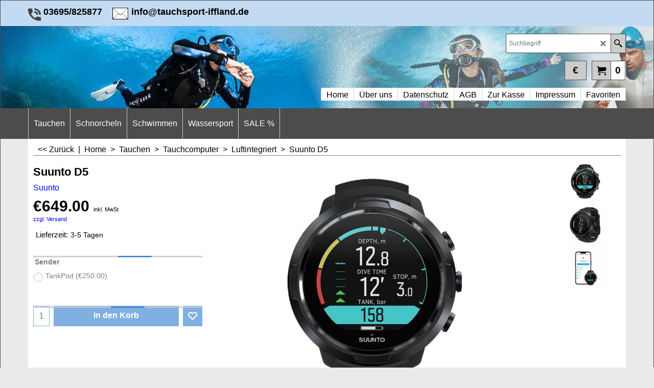

--- FILE ---
content_type: text/html
request_url: https://www.tauchsport-iffland.de/shop/contents/de/d-33.html
body_size: 3194
content:
<ul class="idx2List"><li class="GC32"><a id="idx2D-2" class="idx2" href="../../index.html" title=""><span>Home </span></a></li><li class="GC32"><a id="idx2D64" class="idx2" href="d64_Tauchen-Tauchartikel.html" title=""><span>Tauchen</span></a><ul><li class="GC34"><a id="idx2SubD1" class="idx2Sub" href="d1_Tauchmasken,-Flossen,-Schnorchel.html" title=""><img src="../media/trans.gif" data-echo="../media/k_Set_Phazer_black.jpg" id="ID1" name="ID1" border="0" alt="" title="" width="750" height="750" /><span>Masken, Flossen, Schnorchel</span></a><ul><li class="GC34"><a id="idx2SubD80" class="idx2Sub" href="d80_Tauchsets,-Schnorchelsets.html" title="Maske, Flossen, Schnorchel, Schnorchel-Sets"><img src="../media/trans.gif" data-echo="../media/k_Seawing_Synergy_black_red.jpg" id="ID80" name="ID80" border="0" alt="Maske, Flossen, Schnorchel, Schnorchel-Sets" title="Maske, Flossen, Schnorchel, Schnorchel-Sets" width="750" height="750" /><span>ABC Sets</span></a></li><li class="GC34"><a id="idx2SubD16" class="idx2Sub" href="d16_Tauchmasken,-Taucherbrillen.html" title="Tauchmasken"><img src="../media/trans.gif" data-echo="../media/k_Plazma_black.jpg" id="ID16" name="ID16" border="0" alt="Tauchmasken" title="Tauchmasken" width="750" height="750" /><span>Masken</span></a></li><li class="GC34"><a id="idx2SubD49" class="idx2Sub" href="d49_optische_Glaeser_Tauchen.html" title=""><img src="../media/trans.gif" data-echo="../media/k_optische_glaeser.jpg" id="ID49" name="ID49" border="0" alt="" title="" width="370" height="370" /><span>optische Gläser</span></a></li><li class="GC34"><a id="idx2SubD17" class="idx2Sub" href="d17_Tauchflossen,-Taucherflossen.html" title="Geräteflossen, Fersenband Flossen"><img src="../media/trans.gif" data-echo="../media/k_Flossen_Seawing_Nova_black.jpg" id="ID17" name="ID17" border="0" alt="Geräteflossen, Fersenband Flossen" title="Geräteflossen, Fersenband Flossen" width="750" height="750" /><span>Tauchflossen</span></a></li><li class="GC34"><a id="idx2SubD30" class="idx2Sub" href="d30_Schnorchelflossen,-Tauchflossen,-Schwimmflossen.html" title=""><img src="../media/trans.gif" data-echo="../media/k_flossen_stratos3_gelb.jpg" id="ID30" name="ID30" border="0" alt="" title="" width="370" height="370" /><span>Schuhflossen</span></a></li><li class="GC34"><a id="idx2SubD18" class="idx2Sub" href="d18_Schnorchel,-Ventilschnorchel.html" title=""><img src="../media/trans.gif" data-echo="../media/k_schnorchel_fusion_dry.jpg" id="ID18" name="ID18" border="0" alt="" title="" width="370" height="370" /><span>Schnorchel</span></a></li><li class="GC34"><a id="idx2SubD42" class="idx2Sub" href="d42_Flossenbaender_Maskenbaender.html" title=""><img src="../media/trans.gif" data-echo="../media/k_bungee_seawingnova.jpg" id="ID42" name="ID42" border="0" alt="" title="" width="370" height="370" /><span>Zubehör</span></a></li></ul></li><li class="GC34"><a id="idx2SubD2" class="idx2Sub" href="d2_Atemregler,-Ersatzteile,-Revisions-Kits.html" title="Atemregler Aqualung, Apeks, Scubapro"><img src="../media/trans.gif" data-echo="../media/k_Legend_Elite_Set.jpg" id="ID2" name="ID2" border="0" alt="Atemregler Aqualung, Apeks, Scubapro" title="Atemregler Aqualung, Apeks, Scubapro" width="750" height="750" /><span>Atemregler</span></a><ul><li class="GC34"><a id="idx2SubD79" class="idx2Sub" href="d79_Atemregler-Sets,Atemregler-Komplettsets.html" title="Atemregler Aqualung Legend"><img src="../media/trans.gif" data-echo="../media/k_Legend_Elite_Set.jpg" id="ID79" name="ID79" border="0" alt="Atemregler Aqualung Legend" title="Atemregler Aqualung Legend" width="750" height="750" /><span>Atemregler Kombinationen</span></a></li><li class="GC34"><a id="idx2SubD19" class="idx2Sub" href="d19_Atemregler-Aqualung,-Apeks.html" title="Atemregler von Aqualung, Apeks, Scubapro und Mares "><img src="../media/trans.gif" data-echo="../media/k_mk25s620ti.jpg" id="ID19" name="ID19" border="0" alt="Atemregler von Aqualung, Apeks, Scubapro und Mares " title="Atemregler von Aqualung, Apeks, Scubapro und Mares " width="370" height="370" /><span>Atemregler 1. / 2. Stufe</span></a></li><li class="GC34"><a id="idx2SubD20" class="idx2Sub" href="d20_alternative-Luftversorgung,-Octopus-Tauchen.html" title="Octopus Cressi, Scubapro, Aqualung, Mares"><img src="../media/trans.gif" data-echo="../media/k_Cressi_Oct.Balanced1.jpg" id="ID20" name="ID20" border="0" alt="Octopus Cressi, Scubapro, Aqualung, Mares" title="Octopus Cressi, Scubapro, Aqualung, Mares" width="370" height="370" /><span>alternative Luftversorgung</span></a></li><li class="GC34"><a id="idx2SubD21" class="idx2Sub" href="d21_Mundstueck-Atemregler,-Octopushalter.html" title=""><img src="../media/trans.gif" data-echo="../media/k_octopushalter1.jpg" id="ID21" name="ID21" border="0" alt="" title="" width="370" height="370" /><span>Atemregler Zubehör</span></a></li><li class="GC34"><a id="idx2SubD83" class="idx2Sub" href="d83_Atemregler_Ersatzteile.html" title=""><img src="../media/trans.gif" data-echo="../media/k_Ersatzteile.jpg" id="ID83" name="ID83" border="0" alt="" title="" width="379" height="324" /><span>Atemregler Ersatzteile</span></a><ul><li class="GC34"><a id="idx2SubD84" class="idx2Sub" href="d84_Mares_Ersatzteile.html" title=""><img src="../media/trans.gif" data-echo="../media/k_Logo_Mares.JPG" id="ID84" name="ID84" border="0" alt="" title="" width="512" height="193" /><span>Mares Ersatzteile</span></a></li><li class="GC34"><a id="idx2SubD19212" class="idx2Sub" href="d19212_Poseidon-Ersatzteile.html" title=""><img src="../media/trans.gif" data-echo="../media/k_Logo_Poseidon.jpg" id="ID19212" name="ID19212" border="0" alt="" title="" width="590" height="639" /><span>Poseidon Ersatztele</span></a></li><li class="GC34"><a id="idx2SubD86" class="idx2Sub" href="d86_Ersatzteile_Aqualung.html" title=""><img src="../media/trans.gif" data-echo="../media/k_Logo_Aqualung.jpg" id="ID86" name="ID86" border="0" alt="" title="" width="404" height="437" /><span>Aqualung Ersatzteile</span></a></li><li class="GC34"><a id="idx2SubD19214" class="idx2Sub" href="d19214_Ersatzteile-Cressi-Sub.html" title=""><img src="../media/trans.gif" data-echo="../media/k_Logo-Cressi.jpg" id="ID19214" name="ID19214" border="0" alt="" title="" width="886" height="887" /><span>Cressi Sub Ersatzteile</span></a></li><li class="GC34"><a id="idx2SubD19215" class="idx2Sub" href="d19215_Ersatzteile-Oceanic.html" title=""><img src="../media/trans.gif" data-echo="../media/k_Logo-Oceanic.jpg" id="ID19215" name="ID19215" border="0" alt="" title="" width="750" height="750" /><span>Oceanic Ersatzteile</span></a></li><li class="GC34"><a id="idx2SubD19213" class="idx2Sub" href="d19213_Silikonfett-Atemregler.html" title=""><img src="../media/trans.gif" data-echo="../media/k_Werkstatt.JPG" id="ID19213" name="ID19213" border="0" alt="" title="" width="600" height="600" /><span>Werkstattbedarf</span></a></li></ul></li><li class="GC34"><a id="idx2SubD45" class="idx2Sub" href="d45_Revision_Atemregler.html" title="Revision Atemregler Mares, Scubapro, Apeks, Sherwood, Poseidon"><img src="../media/trans.gif" data-echo="../media/k_kit_scubapro1.st..jpg" id="ID45" name="ID45" border="0" alt="Revision Atemregler Mares, Scubapro, Apeks, Sherwood, Poseidon" title="Revision Atemregler Mares, Scubapro, Apeks, Sherwood, Poseidon" width="370" height="370" /><span>Revisionskits</span></a></li></ul></li><li class="GC34"><a id="idx2SubD3" class="idx2Sub" href="d3_Bleigurte,-Tauchblei.html" title=""><img src="../media/trans.gif" data-echo="../media/k_chocleadblei.jpg" id="ID3" name="ID3" border="0" alt="" title="" width="370" height="370" /><span>Bleigurte, Blei</span></a></li><li class="GC34"><a id="idx2SubD10" class="idx2Sub" href="d10_Tauchflaschen,-Ventile-Tauchflaschen.html" title=""><img src="../media/trans.gif" data-echo="../media/k_aqual.12ldvk.jpg" id="ID10" name="ID10" border="0" alt="" title="" width="370" height="370" /><span>Flaschen, Ventile</span></a></li><li class="GC34"><a id="idx2SubD8" class="idx2Sub" href="d8_Finimeter,-Tauchkompass.html" title=""><img src="../media/trans.gif" data-echo="../media/k_konsole2.jpg" id="ID8" name="ID8" border="0" alt="" title="" width="370" height="370" /><span>Instrumente, Schläuche</span></a><ul><li class="GC34"><a id="idx2SubD81" class="idx2Sub" href="d81_Finimeter,-Tiefenmesser,-Tauchkompass.html" title=""><img src="../media/trans.gif" data-echo="../media/k_kompass_aqualung.jpg" id="ID81" name="ID81" border="0" alt="" title="" width="750" height="750" /><span>Instrumente</span></a></li><li class="GC34"><a id="idx2SubD59" class="idx2Sub" href="d59_HD-Schlauch-Tauchen,-Inflatorschlauch,-Miflex-Schlauch.html" title=""><img src="../media/trans.gif" data-echo="../media/k_flex_schlauch.jpg" id="ID59" name="ID59" border="0" alt="" title="" width="370" height="370" /><span>Schläuche</span></a></li></ul></li><li class="GC34"><a id="idx2SubD9" class="idx2Sub" href="d9_Tarierjacket-Cressi,-Aqualung.html" title=""><img src="../media/trans.gif" data-echo="../media/k_Aquawing1.jpg" id="ID9" name="ID9" border="0" alt="" title="" width="750" height="750" /><span>Jackets, Zubehör</span></a><ul><li class="GC34"><a id="idx2SubD23" class="idx2Sub" href="d23_Cressi-Jacket.html" title=""><img src="../media/trans.gif" data-echo="../media/k_Aquaride1.jpg" id="ID23" name="ID23" border="0" alt="" title="" width="370" height="370" /><span>ADV / Hybrid / Wing</span></a></li><li class="GC34"><a id="idx2SubD24" class="idx2Sub" href="d24_Tarierjacket-Damen.html" title=""><img src="../media/trans.gif" data-echo="../media/k_jacket_roguel2.jpg" id="ID24" name="ID24" border="0" alt="" title="" width="370" height="370" /><span>Damen - Jackets</span></a></li><li class="GC34"><a id="idx2SubD25" class="idx2Sub" href="d25_Reisejacket-tauchen.html" title=""><img src="../media/trans.gif" data-echo="../media/k_jacket_rogue4.jpg" id="ID25" name="ID25" border="0" alt="" title="" width="370" height="370" /><span>Reise - Jackets</span></a></li><li class="GC34"><a id="idx2SubD26" class="idx2Sub" href="d26_Zubehoer,-Ersatztele-Tarierjackets.html" title=""><img src="../media/trans.gif" data-echo="../media/k_bleitasche_scubapro_xblack.jpg" id="ID26" name="ID26" border="0" alt="" title="" width="370" height="370" /><span>Zubehör</span></a></li></ul></li><li class="GC34"><a id="idx2SubD15" class="idx2Sub" href="d15_Füßlinge,_Neoprenhanschuhe,_Kopfhauben.html" title=""><img src="../media/trans.gif" data-echo="../media/k_fuesslinge_heavyduty.jpg" id="ID15" name="ID15" border="0" alt="" title="" width="370" height="370" /><span>Neoprenzubehör</span></a></li><li class="GC34"><a id="idx2SubD13" class="idx2Sub" href="d13_Tauchanzuege,-Trockentauchanzuege,-Neoprenanzuege.html" title="Tauchanzüge Waterproof, Mares, SUBGEAR, Waterproof WG4"><img src="../media/trans.gif" data-echo="../media/k_anzug_w4_7d1.jpg" id="ID13" name="ID13" border="0" alt="Tauchanzüge Waterproof, Mares, SUBGEAR, Waterproof WG4" title="Tauchanzüge Waterproof, Mares, SUBGEAR, Waterproof WG4" width="370" height="370" /><span>Tauchanzüge</span></a><ul><li class="GC34"><a id="idx2SubD39" class="idx2Sub" href="d39_Tauchanzüge_Mares,_Waterproof.html" title=""><img src="../media/trans.gif" data-echo="../media/k_bali3d.jpg" id="ID39" name="ID39" border="0" alt="" title="" width="370" height="370" /><span>Shortys, 3mm Anzüge</span></a></li><li class="GC34"><a id="idx2SubD67" class="idx2Sub" href="d67_Tauchanzuege_Waterproof.html" title="Super Stretch Neopren, angenehm weich und bequem zu tragen"><img src="../media/trans.gif" data-echo="../media/k_Dynaflex_7H2.jpg" id="ID67" name="ID67" border="0" alt="Super Stretch Neopren, angenehm weich und bequem zu tragen" title="Super Stretch Neopren, angenehm weich und bequem zu tragen" width="750" height="750" /><span>5 und 7mm Anzüge</span></a></li><li class="GC34"><a id="idx2SubD14" class="idx2Sub" href="d14_Trockentauchanzuege_Waterproof,_Mares.html" title="Trockentauchanzüge Scubapro, Whites Fusion One"><img src="../media/trans.gif" data-echo="../media/k_trocki_definition_dryhd.jpg" id="ID14" name="ID14" border="0" alt="Trockentauchanzüge Scubapro, Whites Fusion One" title="Trockentauchanzüge Scubapro, Whites Fusion One" width="370" height="370" /><span>Trockentauchanzüge</span></a></li></ul></li><li class="GC34"><a id="idx2SubD12" class="idx2Sub" href="d12_Tauchcomputer-Aqualung,-Scubapro,-Suunto.html" title="Tauchcomputer Aqualung, Mares, Scubapro, Uwatec"><img src="../media/trans.gif" data-echo="../media/k_Aqualung_i330_1.jpg" id="ID12" name="ID12" border="0" alt="Tauchcomputer Aqualung, Mares, Scubapro, Uwatec" title="Tauchcomputer Aqualung, Mares, Scubapro, Uwatec" width="750" height="750" /><span>Tauchcomputer</span></a><ul><li class="GC34"><a id="idx2SubD27" class="idx2Sub" href="d27_Tauchcomputer_Scubapro_G2.html" title="Tauchcomputer Aqualung i450"><img src="../media/trans.gif" data-echo="../media/k_i770R_2.jpg" id="ID27" name="ID27" border="0" alt="Tauchcomputer Aqualung i450" title="Tauchcomputer Aqualung i450" width="750" height="750" /><span>Luftintegriert</span></a></li><li class="GC34"><a id="idx2SubD68" class="idx2Sub" href="d68_Mares_Tauchcomputer.html" title="Tauchcomputer im Uhrenformat in 6 Farben"><img src="../media/trans.gif" data-echo="../media/k_Aqualung_i200Cblau1.jpg" id="ID68" name="ID68" border="0" alt="Tauchcomputer im Uhrenformat in 6 Farben" title="Tauchcomputer im Uhrenformat in 6 Farben" width="750" height="750" /><span>Nicht Luftintegriert</span></a></li><li class="GC34"><a id="idx2SubD29" class="idx2Sub" href="d29_Tauchcomputer_Mares,_SUUNTO.html" title=""><img src="../media/trans.gif" data-echo="../media/k_usb_chromis.jpg" id="ID29" name="ID29" border="0" alt="" title="" width="370" height="370" /><span>Zubehör</span></a></li></ul></li><li class="GC34"><a id="idx2SubD44" class="idx2Sub" href="d44_Tauchlampen.html" title="Riff Tauchlampen, Tanklampen"><img src="../media/trans.gif" data-echo="../media/k_tlsolea.jpg" id="ID44" name="ID44" border="0" alt="Riff Tauchlampen, Tanklampen" title="Riff Tauchlampen, Tanklampen" width="370" height="370" /><span>Tauchlampen</span></a></li><li class="GC34"><a id="idx2SubD58" class="idx2Sub" href="d58_Tachen,_Drybags.html" title="Tauchtaschen, Aqualung Explorer"><img src="../media/trans.gif" data-echo="../media/k_ExplorerII_blau1.jpg" id="ID58" name="ID58" border="0" alt="Tauchtaschen, Aqualung Explorer" title="Tauchtaschen, Aqualung Explorer" width="750" height="750" /><span>Taschen, Drybags</span></a></li><li class="GC34"><a id="idx2SubD51" class="idx2Sub" href="d51_Unterwasser-Kamera-Sealife.html" title="einfache Bedienung, brilliante Aufnahmen"><img src="../media/trans.gif" data-echo="../media/k_Sport_Diver_1.jpg" id="ID51" name="ID51" border="0" alt="einfache Bedienung, brilliante Aufnahmen" title="einfache Bedienung, brilliante Aufnahmen" width="750" height="750" /><span>UW Foto, Video</span></a></li><li class="GC34"><a id="idx2SubD41" class="idx2Sub" href="d41_TTauchermesser,-Taucherbojen,-Neoprenkleber.html" title=""><img src="../media/trans.gif" data-echo="../media/k_kombiboje.jpg" id="ID41" name="ID41" border="0" alt="" title="" width="370" height="370" /><span>Zubehör</span></a><ul><li class="GC34"><a id="idx2SubD7" class="idx2Sub" href="d7_Decoboje_Mares.html" title=""><img src="../media/trans.gif" data-echo="../media/k_Boje_Classic_Aqual2.jpg" id="ID7" name="ID7" border="0" alt="" title="" width="750" height="750" /><span>Bojen, Sicherheit</span></a></li><li class="GC34"><a id="idx2SubD11" class="idx2Sub" href="d11_Tauchermesser_Mares,_Aqualung.html" title=""><img src="../media/trans.gif" data-echo="../media/k_big_squeeze1.jpg" id="ID11" name="ID11" border="0" alt="" title="" width="370" height="370" /><span>Messer, Zubehör</span></a></li><li class="GC34"><a id="idx2SubD40" class="idx2Sub" href="d40_Karabiner,_Reels,_Befestigung.html" title=""><img src="../media/trans.gif" data-echo="../media/k_snapper.jpg" id="ID40" name="ID40" border="0" alt="" title="" width="370" height="370" /><span>Karabiner, Befestigung, Reels</span></a></li><li class="GC34"><a id="idx2SubD50" class="idx2Sub" href="d50_Pflegemittel.html" title=""><img src="../media/trans.gif" data-echo="../media/k_suitshampoo.jpg" id="ID50" name="ID50" border="0" alt="" title="" width="370" height="370" /><span>Pflegemittel, Kleber</span></a></li><li class="GC34"><a id="idx2SubD82" class="idx2Sub" href="d82_Bügel,_Schreibtafeln,_Dryboxen.html" title=""><img src="../media/trans.gif" data-echo="../media/k_buegelsh2.jpg" id="ID82" name="ID82" border="0" alt="" title="" width="370" height="370" /><span>Bügel, Schreibtafeln, Dryboxen</span></a></li></ul></li><li class="GC34"><a id="idx2SubD71" class="idx2Sub" href="d71_Kindertauchen.html" title=""><img src="../media/trans.gif" data-echo="../media/k_Anzug_Rebel6.jpg" id="ID71" name="ID71" border="0" alt="" title="" width="750" height="750" /><span>Kindertauchen</span></a></li></ul></li><li class="GC32"><a id="idx2D19201" class="idx2" href="d19201.html" title=""><span>Schnorcheln</span></a><ul><li class="GC34"><a id="idx2SubD19204" class="idx2Sub" href="d19204.html" title="Maske, Flossen, Schnorchel"><img src="../media/trans.gif" data-echo="../media/k_Tropical-Setbl.jpg" id="ID19204" name="ID19204" border="0" alt="Maske, Flossen, Schnorchel" title="Maske, Flossen, Schnorchel" width="750" height="750" /><span>Schnorchel Sets</span></a></li><li class="GC34"><a id="idx2SubD19203" class="idx2Sub" href="d19203.html" title=""><img src="../media/trans.gif" data-echo="../media/k_Versa_yel.wh.jpg" id="ID19203" name="ID19203" border="0" alt="" title="" width="750" height="750" /><span>Masken</span></a></li><li class="GC34"><a id="idx2SubD19205" class="idx2Sub" href="d19205.html" title=""><img src="../media/trans.gif" data-echo="../media/k_Schnorchel_Bay_blk.jpg" id="ID19205" name="ID19205" border="0" alt="" title="" width="750" height="750" /><span>Schnorchel</span></a></li><li class="GC34"><a id="idx2SubD19206" class="idx2Sub" href="d19206.html" title=""><img src="../media/trans.gif" data-echo="../media/k_Flossen_Stratos3_blau.jpg" id="ID19206" name="ID19206" border="0" alt="" title="" width="750" height="750" /><span>Flossen</span></a></li><li class="GC34"><a id="idx2SubD19207" class="idx2Sub" href="d19207.html" title="Neopren Anzüge, Rash Guards, UV Shirts"><img src="../media/trans.gif" data-echo="../media/k_Short_Trilastic.jpg" id="ID19207" name="ID19207" border="0" alt="Neopren Anzüge, Rash Guards, UV Shirts" title="Neopren Anzüge, Rash Guards, UV Shirts" width="750" height="750" /><span>Bekleidung</span></a></li></ul></li><li class="GC32"><a id="idx2D65" class="idx2" href="d65_Schwimmen.html" title=""><span>Schwimmen</span></a><ul><li class="GC34"><a id="idx2SubD53" class="idx2Sub" href="d53_Schwimmbrillen.html" title=""><img src="../media/trans.gif" data-echo="../media/k_K180_mir.jpg" id="ID53" name="ID53" border="0" alt="" title="" width="750" height="750" /><span>Schwimmbrillen</span></a></li><li class="GC34"><a id="idx2SubD55" class="idx2Sub" href="d55_Schwimmanzuege-Aquasphere-Racer-2.0.html" title=""><img src="../media/trans.gif" data-echo="../media/k_Racer_He1.jpg" id="ID55" name="ID55" border="0" alt="" title="" width="750" height="750" /><span>Schwimmanzüge</span></a></li><li class="GC34"><a id="idx2SubD54" class="idx2Sub" href="d54_Training,_Aqua-Gym.html" title=""><img src="../media/trans.gif" data-echo="../media/k_microfin.jpg" id="ID54" name="ID54" border="0" alt="" title="" width="370" height="370" /><span>Training, Aqua-Gym</span></a></li><li class="GC34"><a id="idx2SubD19208" class="idx2Sub" href="d19208.html" title=""><img src="../media/trans.gif" data-echo="../media/k_Mississippi_blue.jpg" id="ID19208" name="ID19208" border="0" alt="" title="" width="750" height="750" /><span>Schwimmwear</span></a></li><li class="GC34"><a id="idx2SubD19200" class="idx2Sub" href="d19200.html" title=""><img src="../media/trans.gif" data-echo="../media/k_stingray17_gruen.jpg" id="ID19200" name="ID19200" border="0" alt="" title="" width="370" height="370" /><span>Kinder &amp; Jugendliche</span></a></li></ul></li><li class="GC32"><a id="idx2D19202" class="idx2" href="d19202_Wassersport-SUP.html" title=""><span>Wassersport</span></a><ul><li class="GC34"><a id="idx2SubD19211" class="idx2Sub" href="d19211_SUP.html" title=""><img src="../media/trans.gif" data-echo="../media/k_Sub1.jpg" id="ID19211" name="ID19211" border="0" alt="" title="" width="750" height="750" /><span>SUP</span></a></li><li class="GC34"><a id="idx2SubD56" class="idx2Sub" href="d56.html" title=""><img src="../media/trans.gif" data-echo="../media/k_rashguard_limel1.jpg" id="ID56" name="ID56" border="0" alt="" title="" width="370" height="370" /><span>Rashguards, Bekleidung</span></a></li><li class="GC34"><a id="idx2SubD19209" class="idx2Sub" href="d19209.html" title=""><img src="../media/trans.gif" data-echo="../media/k_Beachwalker2.0.jpg" id="ID19209" name="ID19209" border="0" alt="" title="" width="750" height="750" /><span>Badeschuhe, Beachwalker</span></a></li><li class="GC34"><a id="idx2SubD19210" class="idx2Sub" href="d19210.html" title=""><img src="../media/trans.gif" data-echo="../media/k_Sec.Jump_Pro.jpg" id="ID19210" name="ID19210" border="0" alt="" title="" width="750" height="750" /><span>Schwimmwesten</span></a></li></ul></li><li class="GC32"><a id="idx2D69" class="idx2" href="d69_Sonderangebote.html" title=""><span>SALE %</span></a><ul><li class="GC34"><a id="idx2SubD19196" class="idx2Sub" href="d19196.html" title=""><img src="../media/trans.gif" data-echo="../media/k_jetsport_look_gelb_.jpg" id="ID19196" name="ID19196" border="0" alt="" title="" width="370" height="370" /><span>Maske, Flossen, Schnorchel</span></a></li><li class="GC34"><a id="idx2SubD70" class="idx2Sub" href="d70_Neoprenanzüge.html" title=""><img src="../media/trans.gif" data-echo="../media/k_anzug_definition7h.jpg" id="ID70" name="ID70" border="0" alt="" title="" width="370" height="370" /><span>Neoprenanzüge</span></a></li><li class="GC34"><a id="idx2SubD76" class="idx2Sub" href="d76_Trockentauchanzüge.html" title=""><img src="../media/trans.gif" data-echo="../media/k_trocki_everdryh.jpg" id="ID76" name="ID76" border="0" alt="" title="" width="370" height="370" /><span>Trockentauchanzüge</span></a></li><li class="GC34"><a id="idx2SubD77" class="idx2Sub" href="d77_Jackets.html" title=""><img src="../media/trans.gif" data-echo="../media/k_jacket_litehawk.jpg" id="ID77" name="ID77" border="0" alt="" title="" width="370" height="370" /><span>Jackets</span></a></li><li class="GC34"><a id="idx2SubD19199" class="idx2Sub" href="d19199.html" title=""><img src="../media/trans.gif" data-echo="../media/k_pursuit_gelb.jpg" id="ID19199" name="ID19199" border="0" alt="" title="" width="370" height="370" /><span>Schwimmen</span></a></li></ul></li></ul>

--- FILE ---
content_type: text/html
request_url: https://www.tauchsport-iffland.de/shop/contents/de/conf.html?lmd=46045.697222
body_size: 1826
content:
<html> <head ><meta http-equiv="Content-Type" content="text/html; charset=utf-8">
<meta name="robots" content="noindex,nofollow,noarchive,nosnippet" />
<script type="text/javascript">
var tf=parent.tf,core=tf.core;
function coreSettings(){
if (!tf.coreLoaded||!tf.core||!tf.core.Basket){setTimeout("coreSettings()",100);return;}
core=tf.core;
core.Basket.shDisc('1','0.000','','','',-1,'');
core.Basket.tax=new core.tax();
core.BTax=core.Basket.tax;
core.STax=new core.tax();
core.BTax.init(core.shopRegion,false);
core.STax.init(core.shopRegion,false);
core.BTax.addArea('TD4','DE','7.000','MwSt.',true, 1, 0);
core.BTax.addArea('TD6','LI','19.000','MwSt.',true, 1, 0);
core.BTax.addArea('TD6','CH','19.000','MwSt.',true, 1, 0);
core.BTax.addArea('TD3','DE','19.000','MwSt.',false, 1, 0);
core.BTax.addArea('TD5','BE','19.000','MwSt.',false, 1, 0);
core.BTax.addArea('TD5','DK','19.000','MwSt.',false, 1, 0);
core.BTax.addArea('TD5','LU','19.000','MwSt.',false, 1, 0);
core.BTax.addArea('TD5','NL','19.000','MwSt.',false, 1, 0);
core.BTax.addArea('TD5','AT','19.000','MwSt.',false, 1, 0);
populateTSI();
core.confLoaded=true;
if(tf.core&&tf.updateTab&&tf.bsk)tf.updateTab();
}
coreSettings();
function populateTSI(){
if(!core)core=tf.core;
if(!core)return;
var TS=[];
TS['TD4']={inc:'inkl. MwSt',exc:''};TS['TD6']={inc:'inkl. MwSt',exc:''};TS['TD3']={inc:'inkl. MwSt',exc:''};TS['TD5']={inc:'inkl. MwSt',exc:''};
core.tsI={length:0};core.tsIx={length:0};
var country_code=(core.region)?core.region:core.shopRegion;
for(var s in TS){if((core.BTax&&core.BTax.forRegion(s,country_code))){core.tsI[s]=TS[s]['inc'];core.tsI['length']++;core.tsIx[s]=TS[s]['exc'];core.tsIx['length']++;}}
var TSSH=[];
core.tsshI={length:0};core.tsshIx={length:0};
for(var s in TSSH){if(core.STax&&core.STax.forRegion(s,country_code)){core.tsshI[s]=TSSH[s]['inc'];core.tsshI['length']++;core.tsshIx[s]=TSSH[s]['exc'];core.tsshIx['length']++;}}
}
function greySettings(){
if(tf.isInSFClassic())return;
if (!tf.coreLoaded||!tf.greyLoaded||!tf.shipping||!tf.shipping.shipping||!tf.cntyListLoaded){setTimeout("greySettings()",100);return;}
core=tf.core,grey=tf.shipping;
grey.core=core;
grey.ship=new grey.shipping(grey.cnty, 0, 0.000);
tf.ship_obj=grey.ship;
grey.ship.addMeth('SM1', 'Standard',0);
grey.ship.addRegn('SM1RS1','Lokale Region','DE,');
grey.ship.link('SM1','SM1RS1',0.000,'0',0,'0.000,100.000,6.9;100.000,10000.000,0',0.000,'0',0.000,0.000,'SM1,SM1RS1,0.000,0,0,0.000,100.000,6.9;100.000,10000.000,0,0.000,0,0.000,0.000/E5A0EFCF5FFBE5314617EBB235219D75');
grey.ship.addRegn('SM1RS2','Ausland Zone 1','BE,DK,LU,NL,AT,');
grey.ship.link('SM1','SM1RS2',0.000,'0',0,'0.000,10000.000,19',0.000,'0',0.000,0.000,'SM1,SM1RS2,0.000,0,0,0.000,10000.000,19,0.000,0,0.000,0.000/E2F12539D0C8C03EB1CEE810B8A8DD98');
grey.ship.addRegn('SM1RS3','Ausland Zone 2','LI,CH,');
grey.ship.link('SM1','SM1RS3',0.000,'0',0,'0.000,10000.000,32',0.000,'0',0.000,0.000,'SM1,SM1RS3,0.000,0,0,0.000,10000.000,32,0.000,0,0.000,0.000/8CE3B601D4808477D79B164C1031132F');
grey.ship.forAllProds={'SM1':1,'SM2':0,'SM3':0,'SM4':0};
tf.shipping.serviceReady=true;
grey.ship.type('2', '0.000000');
}
greySettings();
function custInfo(){
var grey=tf.shipping;
var ret=[];
var values={'customer_zip':(tf.content.ship&&tf.content.ship.zip?tf.content.ship.zip.value:'')};
var FF=[
'1,Anrede,customer_title,3,0,0,20,1,50,0,0,0,1,0,1,1,Herr,Frau'
,'2,Vorname,customer_firstname,1,0,0,20,1,50,0,0,0,1,1,1,1,'+(values['customer_firstname']||'')+''
,'3,Nachname,customer_lastname,1,0,0,20,1,50,0,0,0,1,1,1,1,'+(values['customer_lastname']||'')+''
,'4,Firmenname,company_name,1,0,0,20,1,200,0,0,0,1,0,1,1,'+(values['company_name']||'')+''
,'5,Land ,customer_country,1,0,0,20,1,80,0,0,0,1,1,1,1,'+(values['customer_country']||'')+''
,'8,Hausnummer,customer_house_number,1,0,0,20,1,70,0,0,0,1,1,1,1,'+(values['customer_house_number']||'')+''
,'9,Straße,customer_street,1,0,0,20,1,70,0,0,0,1,1,1,1,'+(values['customer_street']||'')+''
,'10,Stadt,customer_city,1,0,0,20,1,80,0,0,0,1,1,1,1,'+(values['customer_city']||'')+''
,'13,PLZ,customer_zip,1,0,0,20,1,20,0,0,0,1,1,1,1,'+(values['customer_zip']||'')+''
,'14,Telefon,customer_phone,1,0,0,20,1,25,0,0,0,1,1,1,1,'+(values['customer_phone']||'')+''
,'16,Email,customer_email,1,0,0,20,1,200,0,0,0,1,1,1,1,'+(values['customer_email']||'')+''
,'17,Ihre Nachricht an uns,customer_notice,2,0,0,50,5,200,0,0,0,1,0,1,1,'+(values['customer_notice']||'')+''
];
ret['Rechnungsadresse']=grey.crCGIFlds('customer', FF);
var FF=[
'1,Anrede,delivery_title,3,0,0,20,1,50,0,0,0,1,0,1,1,Herr,Frau'
,'2,Vorname,delivery_firstname,1,0,0,20,1,50,0,0,0,1,1,1,1,'+(values['delivery_firstname']||'')+''
,'3,Nachname,delivery_lastname,1,0,0,20,1,50,0,0,0,1,1,1,1,'+(values['delivery_lastname']||'')+''
,'4,Firmenname,company_name,1,0,0,20,1,200,0,0,0,1,0,1,1,'+(values['company_name']||'')+''
,'5,Land ,delivery_country,1,0,0,20,1,80,0,0,0,1,1,1,1,'+(values['delivery_country']||'')+''
,'8,Hausnummer,delivery_house_number,1,0,0,20,1,70,0,0,0,1,1,1,1,'+(values['delivery_house_number']||'')+''
,'9,Straße,delivery_street,1,0,0,20,1,70,0,0,0,1,1,1,1,'+(values['delivery_street']||'')+''
,'10,Stadt,delivery_city,1,0,0,20,1,80,0,0,0,1,1,1,1,'+(values['delivery_city']||'')+''
,'13,PLZ,delivery_zip,1,0,0,20,1,20,0,0,0,1,1,1,1,'+(values['delivery_zip']||'')+''
,'14,Telefon,delivery_phone,1,0,0,20,1,25,0,0,0,1,1,1,1,'+(values['delivery_phone']||'')+''
];
ret['Versandadresse']=grey.crCGIFlds('customer', FF);
return ret;
}
var pmdataraw='<?xml version=\"1.0\" encoding=\"UTF-8\"?><data><method><service>Manuelle Zahlung</service><service_logo></service_logo><key>Bank Transfer1</key><name>Banküberweisung</name><comment>Inh. Tauchsport Iffland&#60;br&#62;VR Bank Bad Salzungen&#60;br&#62;IBAN: DE52840947540002325373&#60;br&#62;BIC: GENODEF1SAL</comment><comment_name>Unsere Kontodaten</comment_name><id>0</id><fees></fees><logo>http://www.globecharge.com/images/cards/banktransfer.png</logo><currencies>EUR</currencies><country></country><priority>1</priority></method><method><service>PayPal</service><service_logo>http://www.globecharge.com/images/cards/payment_logos/paypal.gif</service_logo><key>Paypal</key><name>PayPal</name><comment>Zur sicheren Verarbeitung Ihrer Zahlung setzen wir PayPal ein. </comment><comment_name></comment_name><id>85</id><fees></fees><logo>http://www.globecharge.com/images/cards/paypal.png</logo><currencies>EUR</currencies><country></country><priority>2</priority></method><duty_warning enabled=\"0\"></duty_warning><surchargetax enabled=\"0\"></surchargetax><provider_name enabled=\"0\"></provider_name></data>'.replace(/&/g,'&amp;');
var pmdatasig='46045.696528';
function payMethod(){
var grey=tf.shipping;
var ret=[];
return ret;
}
tf.conf=this.window;
tf.confLoaded='de';
</script></head><body></body>
</html>
<!--$Revision: 46272 $
$HeadURL: svn://localhost/ShopFactory/branches/V14_60/bin/Common%20Files/parseLang/conf.html $ -->

--- FILE ---
content_type: application/javascript
request_url: https://www.tauchsport-iffland.de/shop/contents/de/contactus_address.js?lmd=45890.588889
body_size: 21
content:
var addressFormatHTML='<ul><li class="GC22 AddressformatTitle">Inh. Gerit Iffland</li><li class="GC4">Tauchsport Iffland</li><li class="GC4">Rhönstr. 1a</li><li class="GC4">36433&nbsp;Bad Salzungen</li><li class="GC4">Deutschland</li><li class="GC4"><span>Telefon:</span> 03695-825877</li><li class="GC4"><span>E-Mail:</span> <a href="mailto:ts-iff@t-online.de">ts-iff@t-online.de</a></li><li class="GC4"><span>Internet:</span> https://www.tauchsport-iffland.de </li><li class="GC4">USt.-ID:&nbsp;DE195078989</li><li class="GC4">St.Nr.:&nbsp;155/235/01558</li></ul>';

--- FILE ---
content_type: application/javascript
request_url: https://www.tauchsport-iffland.de/shop/contents/de/d27_Tauchcomputer_Scubapro_G2_.js?lmd=f
body_size: 1632
content:
var tf=(this.name=='dynLoad'?parent.tf:this),core;
//<!--BEGIN_C78E91C8-61BA-447e-B459-F6FE529C7724-->
var LMD='46045.697222';
//<!--END_C78E91C8-61BA-447e-B459-F6FE529C7724-->
if(tf.nametag.get('sig')==tf.wssig||this.name=='price'||this.name=='dynLoad'||tf.content.isInSF()){
var _prc=['',
'[base64]',
'[base64]',
'[base64]',
'[base64]',
'[base64]',
'[base64]',
'[base64]',
'[base64]',
'[base64]',
'[base64]',
'[base64]',
'[base64]',
'[base64]',
'[base64]',
'[base64]',
'[base64]',
'[base64]',
'[base64]',
'[base64]',
'[base64]',
'[base64]',
'[base64]',
'[base64]',
'[base64]',
'[base64]',
'[base64]',
'[base64]',
'[base64]',
'[base64]',
'[base64]',
'[base64]',
'[base64]'];
var qsStkQry='qry=&h=82446436F0A36018737E6CBA1EAD1C320124305E&id=81EAB41AF2602044DBBBD162EA912426440D491C'.split('&h=');
qsStkQry=qsStkQry[0].replace(/\+/g,'%2b').replace(/&/g,'%26')+'&h='+qsStkQry[1];
tf.content.dynLoadPrice('de/d27_Tauchcomputer_Scubapro_G2_',_prc,true,tf.isInSF()?null:function(id){if(tf.core.endload)tf.core.endload(id);else {try{if(parent.endload)parent.endload(id);}catch(e){}}},tf.wm.jfile('d27_Tauchcomputer_Scubapro_G2_.js'),qsStkQry);
}
function checkpagedate(){
var p=tf.content;
if(p&&typeof(p.LMD)=='string'&&p.LMD!=''&&'d27_Tauchcomputer_Scubapro_G2_.js'.replace(/(_|\.js)/g,'')==tf.wm.jfile(p.location.href).replace(/(_|\.html)/g,'')){
if(LMD!=p.LMD)p.location.replace(tf.wm.url('d27_Tauchcomputer_Scubapro_G2.html',LMD,1));
}else setTimeout("checkpagedate()",200);
}
if(this.name!='dynamic'&&this.name!='dynLoad'){checkpagedate();}
var loaded=true;
// Version tag, please don't remove
// $Revision: 31731 $
// $HeadURL: svn://localhost/ShopFactory/branches/V14_60/bin/SFXTemplates/Themes/SFX-BASE-AA_1/Pages/SFX-Content_1/prices.js $

--- FILE ---
content_type: application/javascript
request_url: https://www.tauchsport-iffland.de/shop/contents/date.js?lmd=29501706
body_size: 83
content:
// <script>
lmd['index']='46045.697755';
lmd['core']='46045.697222';
lmd['extra']='46045.543056';
lmd['contactus']='45890.588889';
lmd['lang']='44470.564583';
lmd['index1holder']='46045.681250';
lmd['index2holder']='46045.681250';
lmd['grey']='46045.697222';
lmd['conf']='46045.697222';
lmd['cload']='46045.543056';
lmd['pconfirm']='46045.543056';
lmd['ordertotal']='46045.681250';
lmd['orderterms']='46045.681250';
lmd['clearterms']='46045.543056';
lmd['optinout']='46045.681250';
lmd['minicartholder']='46045.640278';
lmd['switchcurrencyholder']='46045.640278';
lmd['searchholder']='46045.640278';
lmd['searchcsv']='45890.431250';
if(tf.sfSession)tf.sfSession.id=lmd['index'];
if(tf.sfPersist)tf.sfPersist.id=lmd['index'];
// </script>
// $Revision: 42776 $// $HeadURL: svn://localhost/ShopFactory/branches/V14_60/bin/Common%20Files/parseLang/date.js $